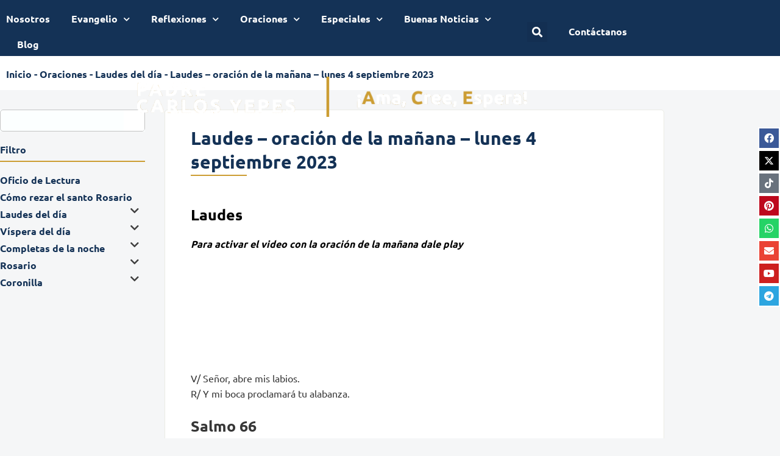

--- FILE ---
content_type: text/css; charset=UTF-8
request_url: https://padrecarlosyepes.com/wp-content/uploads/elementor/css/post-16.css?ver=1769043937
body_size: 1894
content:
.elementor-16 .elementor-element.elementor-element-b876a87:not(.elementor-motion-effects-element-type-background), .elementor-16 .elementor-element.elementor-element-b876a87 > .elementor-motion-effects-container > .elementor-motion-effects-layer{background-color:var( --e-global-color-primary );}.elementor-16 .elementor-element.elementor-element-b876a87 > .elementor-background-overlay{background-image:url("https://padrecarlosyepes.com/wp-content/uploads/2021/05/IMG_0373-1.jpg");opacity:0.1;transition:background 0.3s, border-radius 0.3s, opacity 0.3s;}.elementor-16 .elementor-element.elementor-element-b876a87{transition:background 0.3s, border 0.3s, border-radius 0.3s, box-shadow 0.3s;padding:4em 0em 2em 0em;}.elementor-16 .elementor-element.elementor-element-223735b > .elementor-element-populated{border-style:solid;border-width:0px 1px 0px 0px;border-color:var( --e-global-color-2bbfd86 );}.elementor-widget-heading .elementor-heading-title{font-family:var( --e-global-typography-primary-font-family ), Sans-serif;font-size:var( --e-global-typography-primary-font-size );font-weight:var( --e-global-typography-primary-font-weight );text-transform:var( --e-global-typography-primary-text-transform );font-style:var( --e-global-typography-primary-font-style );text-decoration:var( --e-global-typography-primary-text-decoration );line-height:var( --e-global-typography-primary-line-height );color:var( --e-global-color-primary );}.elementor-16 .elementor-element.elementor-element-4c154cc .elementor-heading-title{font-family:var( --e-global-typography-secondary-font-family ), Sans-serif;font-size:var( --e-global-typography-secondary-font-size );font-weight:var( --e-global-typography-secondary-font-weight );text-transform:var( --e-global-typography-secondary-text-transform );font-style:var( --e-global-typography-secondary-font-style );text-decoration:var( --e-global-typography-secondary-text-decoration );line-height:var( --e-global-typography-secondary-line-height );color:var( --e-global-color-2bbfd86 );}.elementor-widget-text-editor{font-family:var( --e-global-typography-text-font-family ), Sans-serif;font-size:var( --e-global-typography-text-font-size );font-weight:var( --e-global-typography-text-font-weight );text-transform:var( --e-global-typography-text-text-transform );font-style:var( --e-global-typography-text-font-style );text-decoration:var( --e-global-typography-text-text-decoration );line-height:var( --e-global-typography-text-line-height );color:var( --e-global-color-text );}.elementor-widget-text-editor.elementor-drop-cap-view-stacked .elementor-drop-cap{background-color:var( --e-global-color-primary );}.elementor-widget-text-editor.elementor-drop-cap-view-framed .elementor-drop-cap, .elementor-widget-text-editor.elementor-drop-cap-view-default .elementor-drop-cap{color:var( --e-global-color-primary );border-color:var( --e-global-color-primary );}.elementor-16 .elementor-element.elementor-element-d1ccdb2{color:var( --e-global-color-2bbfd86 );}.elementor-16 .elementor-element.elementor-element-ba698ed .elementor-heading-title{font-family:var( --e-global-typography-secondary-font-family ), Sans-serif;font-size:var( --e-global-typography-secondary-font-size );font-weight:var( --e-global-typography-secondary-font-weight );text-transform:var( --e-global-typography-secondary-text-transform );font-style:var( --e-global-typography-secondary-font-style );text-decoration:var( --e-global-typography-secondary-text-decoration );line-height:var( --e-global-typography-secondary-line-height );color:var( --e-global-color-2bbfd86 );}.elementor-16 .elementor-element.elementor-element-28e5316{color:var( --e-global-color-2bbfd86 );}.elementor-16 .elementor-element.elementor-element-57938a4{padding:2em 0em 2em 0em;}.elementor-widget-nav-menu .elementor-nav-menu .elementor-item{font-family:var( --e-global-typography-primary-font-family ), Sans-serif;font-size:var( --e-global-typography-primary-font-size );font-weight:var( --e-global-typography-primary-font-weight );text-transform:var( --e-global-typography-primary-text-transform );font-style:var( --e-global-typography-primary-font-style );text-decoration:var( --e-global-typography-primary-text-decoration );line-height:var( --e-global-typography-primary-line-height );}.elementor-widget-nav-menu .elementor-nav-menu--main .elementor-item{color:var( --e-global-color-text );fill:var( --e-global-color-text );}.elementor-widget-nav-menu .elementor-nav-menu--main .elementor-item:hover,
					.elementor-widget-nav-menu .elementor-nav-menu--main .elementor-item.elementor-item-active,
					.elementor-widget-nav-menu .elementor-nav-menu--main .elementor-item.highlighted,
					.elementor-widget-nav-menu .elementor-nav-menu--main .elementor-item:focus{color:var( --e-global-color-accent );fill:var( --e-global-color-accent );}.elementor-widget-nav-menu .elementor-nav-menu--main:not(.e--pointer-framed) .elementor-item:before,
					.elementor-widget-nav-menu .elementor-nav-menu--main:not(.e--pointer-framed) .elementor-item:after{background-color:var( --e-global-color-accent );}.elementor-widget-nav-menu .e--pointer-framed .elementor-item:before,
					.elementor-widget-nav-menu .e--pointer-framed .elementor-item:after{border-color:var( --e-global-color-accent );}.elementor-widget-nav-menu{--e-nav-menu-divider-color:var( --e-global-color-text );}.elementor-widget-nav-menu .elementor-nav-menu--dropdown .elementor-item, .elementor-widget-nav-menu .elementor-nav-menu--dropdown  .elementor-sub-item{font-family:var( --e-global-typography-accent-font-family ), Sans-serif;font-size:var( --e-global-typography-accent-font-size );font-weight:var( --e-global-typography-accent-font-weight );text-transform:var( --e-global-typography-accent-text-transform );font-style:var( --e-global-typography-accent-font-style );text-decoration:var( --e-global-typography-accent-text-decoration );}.elementor-16 .elementor-element.elementor-element-57e7e3b .elementor-nav-menu .elementor-item{font-family:"UBUNTU", Sans-serif;font-size:16px;font-weight:normal;text-transform:none;font-style:normal;text-decoration:none;line-height:1em;}.elementor-16 .elementor-element.elementor-element-57e7e3b .elementor-nav-menu--main .elementor-item{color:var( --e-global-color-2bbfd86 );fill:var( --e-global-color-2bbfd86 );padding-left:0px;padding-right:0px;padding-top:9px;padding-bottom:9px;}.elementor-16 .elementor-element.elementor-element-57e7e3b .elementor-nav-menu--main .elementor-item:hover,
					.elementor-16 .elementor-element.elementor-element-57e7e3b .elementor-nav-menu--main .elementor-item.elementor-item-active,
					.elementor-16 .elementor-element.elementor-element-57e7e3b .elementor-nav-menu--main .elementor-item.highlighted,
					.elementor-16 .elementor-element.elementor-element-57e7e3b .elementor-nav-menu--main .elementor-item:focus{color:var( --e-global-color-secondary );fill:var( --e-global-color-secondary );}.elementor-16 .elementor-element.elementor-element-57e7e3b .elementor-nav-menu--main .elementor-item.elementor-item-active{color:var( --e-global-color-secondary );}.elementor-16 .elementor-element.elementor-element-2d84645{--spacer-size:10px;}.elementor-16 .elementor-element.elementor-element-78b9266 .elementor-nav-menu .elementor-item{font-family:"UBUNTU", Sans-serif;font-size:16px;font-weight:normal;text-transform:none;font-style:normal;text-decoration:none;line-height:1em;}.elementor-16 .elementor-element.elementor-element-78b9266 .elementor-nav-menu--main .elementor-item{color:var( --e-global-color-2bbfd86 );fill:var( --e-global-color-2bbfd86 );padding-left:0px;padding-right:0px;padding-top:9px;padding-bottom:9px;}.elementor-16 .elementor-element.elementor-element-78b9266 .elementor-nav-menu--main .elementor-item:hover,
					.elementor-16 .elementor-element.elementor-element-78b9266 .elementor-nav-menu--main .elementor-item.elementor-item-active,
					.elementor-16 .elementor-element.elementor-element-78b9266 .elementor-nav-menu--main .elementor-item.highlighted,
					.elementor-16 .elementor-element.elementor-element-78b9266 .elementor-nav-menu--main .elementor-item:focus{color:var( --e-global-color-secondary );fill:var( --e-global-color-secondary );}.elementor-16 .elementor-element.elementor-element-78b9266 .elementor-nav-menu--main .elementor-item.elementor-item-active{color:var( --e-global-color-secondary );}.elementor-16 .elementor-element.elementor-element-1c58c27 .elementor-heading-title{font-family:var( --e-global-typography-1b21186-font-family ), Sans-serif;font-size:var( --e-global-typography-1b21186-font-size );font-weight:var( --e-global-typography-1b21186-font-weight );text-transform:var( --e-global-typography-1b21186-text-transform );font-style:var( --e-global-typography-1b21186-font-style );text-decoration:var( --e-global-typography-1b21186-text-decoration );line-height:var( --e-global-typography-1b21186-line-height );color:var( --e-global-color-secondary );}.elementor-16 .elementor-element.elementor-element-9bed040{color:var( --e-global-color-2bbfd86 );}.elementor-16 .elementor-element.elementor-element-6c463b9 .elementor-heading-title{font-family:var( --e-global-typography-1b21186-font-family ), Sans-serif;font-size:var( --e-global-typography-1b21186-font-size );font-weight:var( --e-global-typography-1b21186-font-weight );text-transform:var( --e-global-typography-1b21186-text-transform );font-style:var( --e-global-typography-1b21186-font-style );text-decoration:var( --e-global-typography-1b21186-text-decoration );line-height:var( --e-global-typography-1b21186-line-height );color:var( --e-global-color-secondary );}.elementor-16 .elementor-element.elementor-element-4299d06{--grid-template-columns:repeat(0, auto);--icon-size:15px;--grid-column-gap:8px;--grid-row-gap:0px;}.elementor-16 .elementor-element.elementor-element-4299d06 .elementor-widget-container{text-align:left;}.elementor-16 .elementor-element.elementor-element-4299d06 .elementor-social-icon{background-color:#02010100;--icon-padding:0.2em;}.elementor-16 .elementor-element.elementor-element-4299d06 .elementor-social-icon i{color:var( --e-global-color-2bbfd86 );}.elementor-16 .elementor-element.elementor-element-4299d06 .elementor-social-icon svg{fill:var( --e-global-color-2bbfd86 );}.elementor-widget-icon-list .elementor-icon-list-item:not(:last-child):after{border-color:var( --e-global-color-text );}.elementor-widget-icon-list .elementor-icon-list-icon i{color:var( --e-global-color-primary );}.elementor-widget-icon-list .elementor-icon-list-icon svg{fill:var( --e-global-color-primary );}.elementor-widget-icon-list .elementor-icon-list-item > .elementor-icon-list-text, .elementor-widget-icon-list .elementor-icon-list-item > a{font-family:var( --e-global-typography-text-font-family ), Sans-serif;font-size:var( --e-global-typography-text-font-size );font-weight:var( --e-global-typography-text-font-weight );text-transform:var( --e-global-typography-text-text-transform );font-style:var( --e-global-typography-text-font-style );text-decoration:var( --e-global-typography-text-text-decoration );line-height:var( --e-global-typography-text-line-height );}.elementor-widget-icon-list .elementor-icon-list-text{color:var( --e-global-color-secondary );}.elementor-16 .elementor-element.elementor-element-ffce88e .elementor-icon-list-icon i{transition:color 0.3s;}.elementor-16 .elementor-element.elementor-element-ffce88e .elementor-icon-list-icon svg{transition:fill 0.3s;}.elementor-16 .elementor-element.elementor-element-ffce88e{--e-icon-list-icon-size:14px;--icon-vertical-offset:0px;}.elementor-16 .elementor-element.elementor-element-ffce88e .elementor-icon-list-text{color:var( --e-global-color-2bbfd86 );transition:color 0.3s;}.elementor-16 .elementor-element.elementor-element-ffce88e .elementor-icon-list-item:hover .elementor-icon-list-text{color:var( --e-global-color-secondary );}.elementor-16 .elementor-element.elementor-element-1b18b49 .elementor-icon-list-icon i{transition:color 0.3s;}.elementor-16 .elementor-element.elementor-element-1b18b49 .elementor-icon-list-icon svg{transition:fill 0.3s;}.elementor-16 .elementor-element.elementor-element-1b18b49{--e-icon-list-icon-size:14px;--icon-vertical-offset:0px;}.elementor-16 .elementor-element.elementor-element-1b18b49 .elementor-icon-list-text{color:var( --e-global-color-2bbfd86 );transition:color 0.3s;}.elementor-16 .elementor-element.elementor-element-1b18b49 .elementor-icon-list-item:hover .elementor-icon-list-text{color:var( --e-global-color-secondary );}.elementor-16 .elementor-element.elementor-element-627aa70 > .elementor-container > .elementor-column > .elementor-widget-wrap{align-content:center;align-items:center;}.elementor-16 .elementor-element.elementor-element-627aa70:not(.elementor-motion-effects-element-type-background), .elementor-16 .elementor-element.elementor-element-627aa70 > .elementor-motion-effects-container > .elementor-motion-effects-layer{background-color:#09131E;}.elementor-16 .elementor-element.elementor-element-627aa70{transition:background 0.3s, border 0.3s, border-radius 0.3s, box-shadow 0.3s;}.elementor-16 .elementor-element.elementor-element-627aa70 > .elementor-background-overlay{transition:background 0.3s, border-radius 0.3s, opacity 0.3s;}.elementor-16 .elementor-element.elementor-element-427b411 > .elementor-widget-wrap > .elementor-widget:not(.elementor-widget__width-auto):not(.elementor-widget__width-initial):not(:last-child):not(.elementor-absolute){margin-block-end:0px;}.elementor-16 .elementor-element.elementor-element-427b411 > .elementor-element-populated{padding:0.5em 0em 0.5em 0em;}.elementor-16 .elementor-element.elementor-element-3160e62{text-align:center;}.elementor-16 .elementor-element.elementor-element-3160e62 .elementor-heading-title{font-family:var( --e-global-typography-6fe9b47-font-family ), Sans-serif;font-size:var( --e-global-typography-6fe9b47-font-size );font-weight:var( --e-global-typography-6fe9b47-font-weight );text-transform:var( --e-global-typography-6fe9b47-text-transform );font-style:var( --e-global-typography-6fe9b47-font-style );text-decoration:var( --e-global-typography-6fe9b47-text-decoration );line-height:var( --e-global-typography-6fe9b47-line-height );color:var( --e-global-color-2bbfd86 );}.elementor-16 .elementor-element.elementor-element-9f55f04{--grid-template-columns:repeat(1, auto);width:auto;max-width:auto;bottom:30vh;--icon-size:16px;--grid-column-gap:5px;--grid-row-gap:5px;}.elementor-16 .elementor-element.elementor-element-9f55f04 .elementor-widget-container{text-align:center;}.elementor-16 .elementor-element.elementor-element-9f55f04 > .elementor-widget-container{background-color:var( --e-global-color-2bbfd86 );padding:2px 2px 2px 2px;}body:not(.rtl) .elementor-16 .elementor-element.elementor-element-9f55f04{right:0px;}body.rtl .elementor-16 .elementor-element.elementor-element-9f55f04{left:0px;}.elementor-theme-builder-content-area{height:400px;}.elementor-location-header:before, .elementor-location-footer:before{content:"";display:table;clear:both;}@media(max-width:1024px){.elementor-widget-heading .elementor-heading-title{font-size:var( --e-global-typography-primary-font-size );line-height:var( --e-global-typography-primary-line-height );}.elementor-16 .elementor-element.elementor-element-4c154cc .elementor-heading-title{font-size:var( --e-global-typography-secondary-font-size );line-height:var( --e-global-typography-secondary-line-height );}.elementor-widget-text-editor{font-size:var( --e-global-typography-text-font-size );line-height:var( --e-global-typography-text-line-height );}.elementor-16 .elementor-element.elementor-element-ba698ed .elementor-heading-title{font-size:var( --e-global-typography-secondary-font-size );line-height:var( --e-global-typography-secondary-line-height );}.elementor-widget-nav-menu .elementor-nav-menu .elementor-item{font-size:var( --e-global-typography-primary-font-size );line-height:var( --e-global-typography-primary-line-height );}.elementor-widget-nav-menu .elementor-nav-menu--dropdown .elementor-item, .elementor-widget-nav-menu .elementor-nav-menu--dropdown  .elementor-sub-item{font-size:var( --e-global-typography-accent-font-size );}.elementor-16 .elementor-element.elementor-element-57e7e3b .elementor-nav-menu .elementor-item{font-size:12px;}.elementor-16 .elementor-element.elementor-element-78b9266 .elementor-nav-menu .elementor-item{font-size:12px;}.elementor-16 .elementor-element.elementor-element-1c58c27 .elementor-heading-title{font-size:var( --e-global-typography-1b21186-font-size );line-height:var( --e-global-typography-1b21186-line-height );}.elementor-16 .elementor-element.elementor-element-6c463b9 .elementor-heading-title{font-size:var( --e-global-typography-1b21186-font-size );line-height:var( --e-global-typography-1b21186-line-height );}.elementor-widget-icon-list .elementor-icon-list-item > .elementor-icon-list-text, .elementor-widget-icon-list .elementor-icon-list-item > a{font-size:var( --e-global-typography-text-font-size );line-height:var( --e-global-typography-text-line-height );}.elementor-16 .elementor-element.elementor-element-3160e62 .elementor-heading-title{font-size:var( --e-global-typography-6fe9b47-font-size );line-height:var( --e-global-typography-6fe9b47-line-height );}}@media(max-width:767px){.elementor-widget-heading .elementor-heading-title{font-size:var( --e-global-typography-primary-font-size );line-height:var( --e-global-typography-primary-line-height );}.elementor-16 .elementor-element.elementor-element-4c154cc .elementor-heading-title{font-size:var( --e-global-typography-secondary-font-size );line-height:var( --e-global-typography-secondary-line-height );}.elementor-widget-text-editor{font-size:var( --e-global-typography-text-font-size );line-height:var( --e-global-typography-text-line-height );}.elementor-16 .elementor-element.elementor-element-ba698ed .elementor-heading-title{font-size:var( --e-global-typography-secondary-font-size );line-height:var( --e-global-typography-secondary-line-height );}.elementor-16 .elementor-element.elementor-element-57938a4{padding:1em 1em 1em 1em;}.elementor-widget-nav-menu .elementor-nav-menu .elementor-item{font-size:var( --e-global-typography-primary-font-size );line-height:var( --e-global-typography-primary-line-height );}.elementor-widget-nav-menu .elementor-nav-menu--dropdown .elementor-item, .elementor-widget-nav-menu .elementor-nav-menu--dropdown  .elementor-sub-item{font-size:var( --e-global-typography-accent-font-size );}.elementor-16 .elementor-element.elementor-element-1c58c27 .elementor-heading-title{font-size:var( --e-global-typography-1b21186-font-size );line-height:var( --e-global-typography-1b21186-line-height );}.elementor-16 .elementor-element.elementor-element-6c463b9 .elementor-heading-title{font-size:var( --e-global-typography-1b21186-font-size );line-height:var( --e-global-typography-1b21186-line-height );}.elementor-widget-icon-list .elementor-icon-list-item > .elementor-icon-list-text, .elementor-widget-icon-list .elementor-icon-list-item > a{font-size:var( --e-global-typography-text-font-size );line-height:var( --e-global-typography-text-line-height );}.elementor-16 .elementor-element.elementor-element-1b18b49 .elementor-icon-list-items:not(.elementor-inline-items) .elementor-icon-list-item:not(:last-child){padding-block-end:calc(8px/2);}.elementor-16 .elementor-element.elementor-element-1b18b49 .elementor-icon-list-items:not(.elementor-inline-items) .elementor-icon-list-item:not(:first-child){margin-block-start:calc(8px/2);}.elementor-16 .elementor-element.elementor-element-1b18b49 .elementor-icon-list-items.elementor-inline-items .elementor-icon-list-item{margin-inline:calc(8px/2);}.elementor-16 .elementor-element.elementor-element-1b18b49 .elementor-icon-list-items.elementor-inline-items{margin-inline:calc(-8px/2);}.elementor-16 .elementor-element.elementor-element-1b18b49 .elementor-icon-list-items.elementor-inline-items .elementor-icon-list-item:after{inset-inline-end:calc(-8px/2);}.elementor-16 .elementor-element.elementor-element-3160e62 .elementor-heading-title{font-size:var( --e-global-typography-6fe9b47-font-size );line-height:var( --e-global-typography-6fe9b47-line-height );}.elementor-16 .elementor-element.elementor-element-9f55f04{bottom:2vh;}}/* Start custom CSS for text-editor, class: .elementor-element-d1ccdb2 */.p ul {
    margin: 0;
}/* End custom CSS */
/* Start custom CSS for text-editor, class: .elementor-element-28e5316 */.p ul {
    margin: 0;
}/* End custom CSS */
/* Start custom CSS for text-editor, class: .elementor-element-9bed040 */.pcontact p{
    margin: 0!important;
    line-height: 1em;
}

.pcontact a{
    color: #fff;
    margin: 0;
    margin-bottom:16px!important;
}/* End custom CSS */
/* Start Custom Fonts CSS */@font-face {
	font-family: 'UBUNTU';
	font-style: normal;
	font-weight: normal;
	font-display: auto;
	src: url('https://padrecarlosyepes.com/wp-content/uploads/2021/09/ubuntu-v15-latin-regular.eot');
	src: url('https://padrecarlosyepes.com/wp-content/uploads/2021/09/ubuntu-v15-latin-regular.eot?#iefix') format('embedded-opentype'),
		url('https://padrecarlosyepes.com/wp-content/uploads/2021/09/ubuntu-v15-latin-regular.woff2') format('woff2'),
		url('https://padrecarlosyepes.com/wp-content/uploads/2021/09/ubuntu-v15-latin-regular.woff') format('woff'),
		url('https://padrecarlosyepes.com/wp-content/uploads/2021/09/ubuntu-v15-latin-regular.ttf') format('truetype'),
		url('https://padrecarlosyepes.com/wp-content/uploads/2021/09/ubuntu-v15-latin-regular.svg#UBUNTU') format('svg');
}
@font-face {
	font-family: 'UBUNTU';
	font-style: normal;
	font-weight: bold;
	font-display: auto;
	src: url('https://padrecarlosyepes.com/wp-content/uploads/2021/09/ubuntu-v15-latin-700.eot');
	src: url('https://padrecarlosyepes.com/wp-content/uploads/2021/09/ubuntu-v15-latin-700.eot?#iefix') format('embedded-opentype'),
		url('https://padrecarlosyepes.com/wp-content/uploads/2021/09/ubuntu-v15-latin-700.woff2') format('woff2'),
		url('https://padrecarlosyepes.com/wp-content/uploads/2021/09/ubuntu-v15-latin-700.woff') format('woff'),
		url('https://padrecarlosyepes.com/wp-content/uploads/2021/09/ubuntu-v15-latin-700.ttf') format('truetype'),
		url('https://padrecarlosyepes.com/wp-content/uploads/2021/09/ubuntu-v15-latin-700.svg#UBUNTU') format('svg');
}
@font-face {
	font-family: 'UBUNTU';
	font-style: normal;
	font-weight: 500;
	font-display: auto;
	src: url('https://padrecarlosyepes.com/wp-content/uploads/2021/09/ubuntu-v15-latin-500.eot');
	src: url('https://padrecarlosyepes.com/wp-content/uploads/2021/09/ubuntu-v15-latin-500.eot?#iefix') format('embedded-opentype'),
		url('https://padrecarlosyepes.com/wp-content/uploads/2021/09/ubuntu-v15-latin-500.woff2') format('woff2'),
		url('https://padrecarlosyepes.com/wp-content/uploads/2021/09/ubuntu-v15-latin-500.woff') format('woff'),
		url('https://padrecarlosyepes.com/wp-content/uploads/2021/09/ubuntu-v15-latin-500.ttf') format('truetype'),
		url('https://padrecarlosyepes.com/wp-content/uploads/2021/09/ubuntu-v15-latin-500.svg#UBUNTU') format('svg');
}
/* End Custom Fonts CSS */